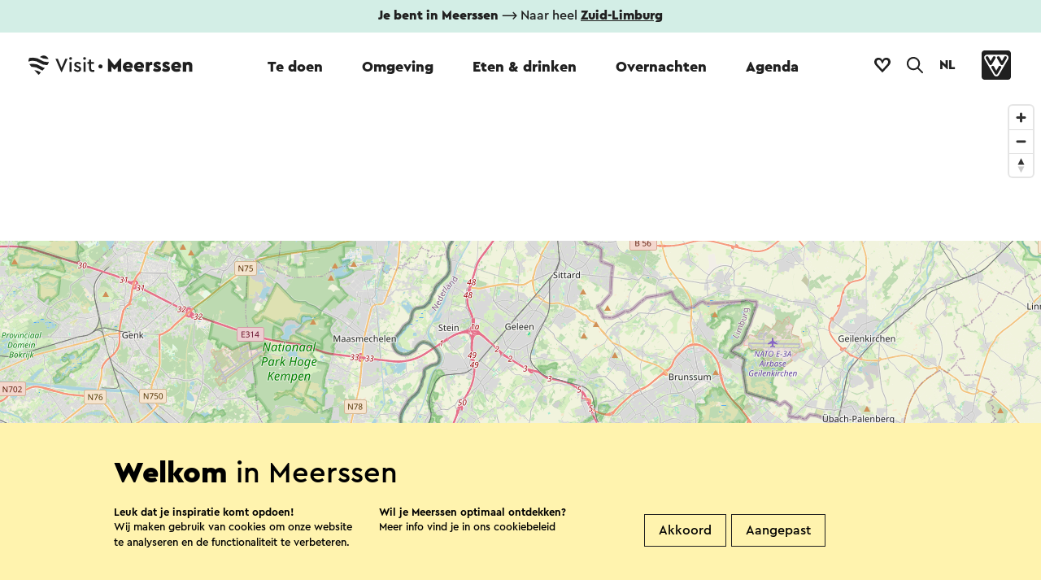

--- FILE ---
content_type: text/html; charset=utf-8
request_url: https://www.toerismemeerssen.nl/favorieten/
body_size: 13188
content:

<!doctype html>
<html data-key="" data-siteid="meerssen_nl" data-nodeId="21349" class="favorites" lang="nl-NL">
<head>
        <!-- Google Tag Manager -->
        <script>
            (function (w, d, s, l, i) {
                w[l] = w[l] || []; w[l].push({
                    'gtm.start':
                        new Date().getTime(), event: 'gtm.js'
                }); var f = d.getElementsByTagName(s)[0],
                    j = d.createElement(s), dl = l != 'dataLayer' ? '&l=' + l : ''; j.async = true; j.src =
                        'https://www.googletagmanager.com/gtm.js?id=' + i + dl; f.parentNode.insertBefore(j, f);
            })(window, document, 'script', 'dataLayer', 'GTM-MLN2SR');
        </script>
        <!-- End Google Tag Manager -->
    <script type="text/javascript">

        window.setEventContext = function (context) {
            window.eventContext = context;
        }

        window.logMXMSEvent = function (action, container, type, id, label, nodeId, value) {
            var layer = window.dataLayer || [];
            var siteID = document.documentElement.getAttribute('data-siteid');
            var ownerid = null;

            if (window.eventContext != null) {
                if (type == null) {
                    type = window.eventContext.type;
                }

                if (id == null) {
                    id = window.eventContext.id;
                }

                if (label == null) {
                    label = window.eventContext.label;
                }

                if (nodeId == null || nodeId == '') {
                    nodeId = window.eventContext.node;
                }

                if (ownerid == null)
                {
                    ownerid = window.eventContext.ownerid;
                }
            }

            var evt = { 'event': 'mxms-analytics-event', ownerid: ownerid, siteid: siteID, type: type, guid: id, nodeId: nodeId, name: label, container: container, action: action, value: value };
            layer.push(evt);
            console.log(evt);
        }

        window.logUmbracoEvent = function (action, id, label) {
            var layer = window.dataLayer || [];
            var siteID = document.documentElement.getAttribute('data-siteid');

            if (id == null) {
                id = window.eventContext.id;
            }

            if (label == null) {
                label = window.eventContext.label;
            }

            var evt = { 'event': 'umbraco-analytics-event', siteid: siteID, nodeId: id, name: label, action: action };
            layer.push(evt);
            console.log(evt);
        }

        window.logEvent = function (event, options) {
            var layer = window.dataLayer || [];
            var siteID = document.documentElement.getAttribute('data-siteid');
            var evt = { 'event': event, 'siteid': siteID };
            for (var i in options) {
                if (evt[i] == null) {
                    evt[i] = options[i];
                }
            }
            layer.push(evt);
        }

        window.logImpressions = function (items) {

        }

    </script>
    <link rel="sitemap" type="application/xml" title="Sitemap" href="/sitemap.xml" />
    <link rel="stylesheet" type="text/css" href="/assets/3.0/css/style.css">
    <link rel="stylesheet" type="text/css" href="/assets/3.0/css/elements.css">
    <link rel="stylesheet" type="text/css" href="/assets/3.0/css/templates.css">
    <link rel="stylesheet" type="text/css" href="/assets/3.0/css/maplibre.css">
    <script src="/assets/3.0/js/vendor/require.js"></script>
    <script>
        document.documentElement.classList.add('js');
        window.addEventListener('DOMContentLoaded', function () {
            requirejs.config({
                waitSeconds: 200
            });
            require(['/assets/3.0/js/app.js']);
            setTimeout(function () {
                document.documentElement.classList.add("ready");
            }, 3000);
        });
    </script>
    <script src="/assets/3.0/js/vendor/modernizr.js"></script>
    <meta name="debug" />
    
        <title>Jouw favorieten | Visit Zuid-Limburg</title>
        <meta name="description" content="Stel je eigen favoriete plekjes en uitjes in Zuid-Limburg samen. Voeg interessante zaken toe aan jouw favorieten via deze pagina en bekijk, deel of print je persoonlijke overzicht." />
        <meta name="sitesearch" content="Stel je eigen favoriete plekjes en uitjes in Zuid-Limburg samen. Voeg interessante zaken toe aan jouw favorieten via deze pagina en bekijk, deel of print je persoonlijke overzicht." />
        <meta name="keywords" content="" />
        <meta name="og:title" content="Jouw favorieten | Visit Zuid-Limburg" />
        <meta property="og:image" content="" />
    <meta property="og:type" content="website" />
    <meta property="og:url" content="https://www.toerismemeerssen.nl/favorieten/" />
    <meta charset="utf-8" />
    <meta name="viewport" content="width=device-width, initial-scale=1" />
    <meta name="format-detection" content="telephone=no">
    <link rel="icon" type="image/png" href="/assets/3.0/images/misc/favicon.png" />
</head>
<body data-module="module/lazyloader">
        <!-- Google Tag Manager (noscript) -->
        <noscript>
            <iframe src="https://www.googletagmanager.com/ns.html?id=GTM-MLN2SR" height="0" width="0" style="display:none;visibility:hidden"></iframe>
        </noscript>
        <!-- End Google Tag Manager (noscript) -->
    <div class="application with-notification-bar multi-language">
            <nav data-component="component/menu.vue" :style="{'background-color': activeColor}" data-theme="#e5f4ff" :class="{'expanded': isMenuExpanded, 'searching': isSearchActive }">
                <div class="desktop-menu-container">
                    <div class="main-menu-container">
                            <div class="notification-bar"><strong>Je bent in Meerssen</strong> ⟶ Naar heel <a href="https://www.visitzuidlimburg.nl/" target="_blank"><strong>Zuid-Limburg</strong></a></div>
                        <div class="main-menu-wrapper">
                            <div class="main-menu-spacer">
                                    <a href="/" class="animated-logo-site no-effects">
                                        <div class="logo-container">
                                            <svg class="logo" role="presentation">
                                                <title>Logo Visit Zuid-Limburg</title>
                                                <use xlink:href="/assets/3.0/images/sprites/global.svg#logo-visitzuidlimburg-compact"></use>
                                            </svg>
                                            <svg class="text-visit">
                                                <title>Logo Visit Zuid-Limburg</title>
                                                <use xlink:href="/assets/3.0/images/sprites/global.svg#logo-visitzuidlimburg-textual-visit"></use>
                                            </svg>
                                            <div class="animation-container">
                                                <svg class="text-zuidlimburg" role="presentation">
                                                    <title>Logo Visit Zuid-Limburg</title>
                                                    <use xlink:href="/assets/3.0/images/sprites/global.svg#logo-visitzuidlimburg-textual-zuidlimburg"></use>
                                                </svg>
                                                <img class="text-gemeente" src="/media/880499/meerssen.svg" alt="" />
                                            </div>
                                        </div>
                                    </a>
                                <ul class="main-menu" v-on:click="toggleForElement">
                                                        <li class="" :class="{'expanded': isMenuExpanded && activeSubmenu == '32669'}"><a data-id="32669" data-label="Te doen" v-on:click="logMainMenuClick" id="32669" data-menu-name="Te doen" data-menu-id="32669" target="_self" href="https://www.toerismemeerssen.nl/te-doen-in-zuid-limburg/">Te doen</a></li>
                                                        <li class="" :class="{'expanded': isMenuExpanded && activeSubmenu == '33069'}"><a data-id="33069" data-label="Omgeving" v-on:click="logMainMenuClick" id="33069" data-menu-name="Omgeving" data-menu-id="" target="_self" href="https://www.toerismemeerssen.nl/omgeving/">Omgeving</a></li>
                                                        <li class="" :class="{'expanded': isMenuExpanded && activeSubmenu == '33799'}"><a data-id="33799" data-label="Eten &amp; drinken" v-on:click="logMainMenuClick" id="33799" data-menu-name="Eten &amp;amp; drinken" data-menu-id="" target="_self" href="/eten-drinken/">Eten &amp; drinken</a></li>
                                                        <li class="" :class="{'expanded': isMenuExpanded && activeSubmenu == '34172'}"><a data-id="34172" data-label="Overnachten" v-on:click="logMainMenuClick" id="34172" data-menu-name="Overnachten" data-menu-id="" target="_self" href="/overnachten/">Overnachten</a></li>
                                                        <li class="" :class="{'expanded': isMenuExpanded && activeSubmenu == '34657'}"><a data-id="34657" data-label="Agenda" v-on:click="logMainMenuClick" id="34657" data-menu-name="Agenda" data-menu-id="" target="_self" href="https://www.toerismemeerssen.nl/agenda/">Agenda</a></li>
                                </ul>
                                <div class="button-container">
                                        <a class="item no-effects favorites-button " :class="{'has-favorites' : favoriteCount > 0 }" href="https://www.toerismemeerssen.nl/favorieten/">
                                            <svg class="no-favorites-icon">
                                                <title>Naar je favorieten</title>
                                                <use xlink:href="/assets/3.0/images/sprites/global.svg#logo-heart"></use>
                                            </svg>
                                            <svg class="favorites-icon favorite-animation-target">
                                                <title>Naar je favorieten</title>
                                                <use xlink:href="/assets/3.0/images/sprites/global.svg#logo-heart-filled"></use>
                                            </svg>
                                            <span class="counter" v-html="favoriteCount"></span>
                                        </a>
                                        <button v-on:click="toggleSearch" class="item search-button" href="https://www.toerismemeerssen.nl/zoekresultaten/">
                                            <svg>
                                                <title v-if="isSearchActive">Sluit zoekformulier</title>
                                                <title v-else>Open zoekformulier</title>
                                                <use xlink:href="/assets/3.0/images/sprites/global.svg#icon-search"></use>
                                            </svg>
                                        </button>

                                        <div class="language-selector">
                                            <button class="current-language" title="Taal selecteren" v-on:click="toggleLanguageSelector">NL</button>
                                            <ol class="language-list" :class="{'expanded': isLanguageSelectorVisible}">
                                                    <li><a href="/">Nederlands</a></li>
                                                    <li><a href="https://www.tourismmeerssen.com/">English</a></li>
                                                    <li><a href="https://www.tourismusmeerssen.de/">Deutsch</a></li>
                                                    <li><a href="https://www.tourismemeerssen.fr/">fran&#xE7;ais</a></li>
                                            </ol>
                                        </div>
                                    <a class="item vvv-button" target="_blank" href="https://www.vvvnederland.nl/">
                                        <svg>
                                            <title>Ga naar de website van VVV Nederland</title>
                                            <use xlink:href="/assets/3.0/images/sprites/global.svg#logo-vvv"></use>
                                        </svg>
                                    </a>
                                </div>
                            </div>
                        </div>
                    </div>
                    <div v-cloak class="sub-menu-container has-background" :class="{'expanded': isMenuExpanded}">

                                <div class="sub-menu-item-container" :class="{'active': activeSubmenu == '32669'}">
                                    <div class="submenu-met-cta">
                                        <div class="links-container">
                                            <a class="titel" target="_self" href="https://www.toerismemeerssen.nl/te-doen-in-zuid-limburg/">Te doen</a>
                                            <ul class="links">
                                                    <li><a data-id="45945" data-label="Te doen &gt; Cultureel erfgoed" class="no-effects" v-on:click="logClick" target="_self" href="https://www.toerismemeerssen.nl/te-doen-in-zuid-limburg/cultureel-erfgoed/">Cultureel erfgoed<span class="arrow">&#10230;</span></a> </li>
                                                    <li><a data-id="46309" data-label="Te doen &gt; Kunst" class="no-effects" v-on:click="logClick" target="_self" href="https://www.toerismemeerssen.nl/te-doen-in-zuid-limburg/kunst/">Kunst<span class="arrow">&#10230;</span></a> </li>
                                                    <li><a data-id="46463" data-label="Te doen &gt; Historie" class="no-effects" v-on:click="logClick" target="_self" href="https://www.toerismemeerssen.nl/te-doen-in-zuid-limburg/historie/">Historie<span class="arrow">&#10230;</span></a> </li>
                                                    <li><a data-id="46638" data-label="Te doen &gt; Wandelen &amp; Fietsen" class="no-effects" v-on:click="logClick" target="_self" href="https://www.toerismemeerssen.nl/te-doen-in-zuid-limburg/wandelen-fietsen/">Wandelen &amp; Fietsen<span class="arrow">&#10230;</span></a> </li>
                                                    <li><a data-id="46754" data-label="Te doen &gt; Routes " class="no-effects" v-on:click="logClick" target="_self" href="https://www.toerismemeerssen.nl/te-doen-in-zuid-limburg/routes-in-zuid-limburg/">Routes <span class="arrow">&#10230;</span></a> </li>
                                                    <li><a data-id="47040" data-label="Te doen &gt; Hotspots" class="no-effects" v-on:click="logClick" target="_self" href="https://www.toerismemeerssen.nl/te-doen-in-zuid-limburg/hotspots/">Hotspots<span class="arrow">&#10230;</span></a> </li>
                                                    <li><a data-id="47167" data-label="Te doen &gt; Onthaasten" class="no-effects" v-on:click="logClick" target="_self" href="https://www.toerismemeerssen.nl/te-doen-in-zuid-limburg/onthaasten/">Onthaasten<span class="arrow">&#10230;</span></a> </li>
                                                    <li><a data-id="47336" data-label="Te doen &gt; Attracties/bezienswaardigheden" class="no-effects" v-on:click="logClick" target="_self" href="https://www.toerismemeerssen.nl/te-doen-in-zuid-limburg/attracties-bezienswaardigheden/">Attracties/bezienswaardigheden<span class="arrow">&#10230;</span></a> </li>
                                                    <li><a data-id="47360" data-label="Te doen &gt; Funshoppen" class="no-effects" v-on:click="logClick" target="_self" href="https://www.toerismemeerssen.nl/te-doen-in-zuid-limburg/funshoppen/">Funshoppen<span class="arrow">&#10230;</span></a> </li>
                                                    <li><a data-id="47469" data-label="Te doen &gt; Zoek op filter" class="no-effects" v-on:click="logClick" target="_self" href="/govisit">Zoek op filter<span class="arrow">&#10230;</span></a> </li>
                                            </ul>
                                        </div>
                                        <div class="call-to-action">
                                            <svg class="image" role="presentation">
                                                <title>Logo Visit Zuid-Limburg</title>
                                                <use xlink:href="/assets/3.0/images/sprites/global.svg#logo-visitzuidlimburg-compact"></use>
                                            </svg>
                                            <div class="text-container">
                                                <h2 class="title">Ontdek&#xA0;de mooiste plekjes</h2>
                                                <div class="teaser"><p>De groene omgeving van Meerssen nodigt uit om lekker op je fiets te stappen en je wandelschoenen aan te trekken. </p></div>
                                            </div>
                                                <a class="button themed theme-ffffff no-effects" target="_self" href="https://www.toerismemeerssen.nl/te-doen-in-zuid-limburg/routes-in-zuid-limburg/">
                                                    Ga je mee op pad?
                                                </a>
                                        </div>
                                        <div class="clearfix"></div>
                                    </div>
                                    <div class="generic-commands">
                                            <form class="search-form" method="get" action="https://www.toerismemeerssen.nl/zoekresultaten/">
                                                <input autocomplete="off" placeholder="Zoeken" class="search-box" name="q" />
                                                <button>
                                                    <svg role="img">
                                                        <title>Zoeken</title>
                                                        <use xlink:href="/assets/3.0/images/sprites/global.svg#arrow-in-circle"></use>
                                                    </svg>
                                                </button>
                                            </form>
                                        <a class="close-button no-effects" href="#" v-on:click.prevent.stop="collapse">
                                            <svg role="img">
                                                <title>Sluiten</title>
                                                <use xlink:href="/assets/3.0/images/sprites/global.svg#close"></use>
                                            </svg>
                                            <span class="text">Sluiten</span>
                                        </a>
                                    </div>
                                </div>
                                <div class="sub-menu-item-container" :class="{'active': activeSubmenu == '33069'}">
                                    <div class="submenu-met-cta">
                                        <div class="links-container">
                                            <a class="titel" target="_self" href="https://www.toerismemeerssen.nl/omgeving/">Omgeving</a>
                                            <ul class="links">
                                            </ul>
                                        </div>
                                        <div class="call-to-action">
                                            <svg class="image" role="presentation">
                                                <title>Logo Visit Zuid-Limburg</title>
                                                <use xlink:href="/assets/3.0/images/sprites/global.svg#logo-visitzuidlimburg-compact"></use>
                                            </svg>
                                            <div class="text-container">
                                                <h2 class="title"></h2>
                                                <div class="teaser"></div>
                                            </div>
                                        </div>
                                        <div class="clearfix"></div>
                                    </div>
                                    <div class="generic-commands">
                                            <form class="search-form" method="get" action="https://www.toerismemeerssen.nl/zoekresultaten/">
                                                <input autocomplete="off" placeholder="Zoeken" class="search-box" name="q" />
                                                <button>
                                                    <svg role="img">
                                                        <title>Zoeken</title>
                                                        <use xlink:href="/assets/3.0/images/sprites/global.svg#arrow-in-circle"></use>
                                                    </svg>
                                                </button>
                                            </form>
                                        <a class="close-button no-effects" href="#" v-on:click.prevent.stop="collapse">
                                            <svg role="img">
                                                <title>Sluiten</title>
                                                <use xlink:href="/assets/3.0/images/sprites/global.svg#close"></use>
                                            </svg>
                                            <span class="text">Sluiten</span>
                                        </a>
                                    </div>
                                </div>
                                <div class="sub-menu-item-container" :class="{'active': activeSubmenu == '33799'}">
                                    <div class="submenu-met-cta">
                                        <div class="links-container">
                                            <a class="titel" target="_self" href="/eten-drinken/">Eten &amp; drinken</a>
                                            <ul class="links">
                                            </ul>
                                        </div>
                                        <div class="call-to-action">
                                            <svg class="image" role="presentation">
                                                <title>Logo Visit Zuid-Limburg</title>
                                                <use xlink:href="/assets/3.0/images/sprites/global.svg#logo-visitzuidlimburg-compact"></use>
                                            </svg>
                                            <div class="text-container">
                                                <h2 class="title"></h2>
                                                <div class="teaser"></div>
                                            </div>
                                        </div>
                                        <div class="clearfix"></div>
                                    </div>
                                    <div class="generic-commands">
                                            <form class="search-form" method="get" action="https://www.toerismemeerssen.nl/zoekresultaten/">
                                                <input autocomplete="off" placeholder="Zoeken" class="search-box" name="q" />
                                                <button>
                                                    <svg role="img">
                                                        <title>Zoeken</title>
                                                        <use xlink:href="/assets/3.0/images/sprites/global.svg#arrow-in-circle"></use>
                                                    </svg>
                                                </button>
                                            </form>
                                        <a class="close-button no-effects" href="#" v-on:click.prevent.stop="collapse">
                                            <svg role="img">
                                                <title>Sluiten</title>
                                                <use xlink:href="/assets/3.0/images/sprites/global.svg#close"></use>
                                            </svg>
                                            <span class="text">Sluiten</span>
                                        </a>
                                    </div>
                                </div>
                                <div class="sub-menu-item-container" :class="{'active': activeSubmenu == '34172'}">
                                    <div class="submenu-met-cta">
                                        <div class="links-container">
                                            <a class="titel" target="_self" href="/overnachten/">Overnachten</a>
                                            <ul class="links">
                                            </ul>
                                        </div>
                                        <div class="call-to-action">
                                            <svg class="image" role="presentation">
                                                <title>Logo Visit Zuid-Limburg</title>
                                                <use xlink:href="/assets/3.0/images/sprites/global.svg#logo-visitzuidlimburg-compact"></use>
                                            </svg>
                                            <div class="text-container">
                                                <h2 class="title"></h2>
                                                <div class="teaser"></div>
                                            </div>
                                        </div>
                                        <div class="clearfix"></div>
                                    </div>
                                    <div class="generic-commands">
                                            <form class="search-form" method="get" action="https://www.toerismemeerssen.nl/zoekresultaten/">
                                                <input autocomplete="off" placeholder="Zoeken" class="search-box" name="q" />
                                                <button>
                                                    <svg role="img">
                                                        <title>Zoeken</title>
                                                        <use xlink:href="/assets/3.0/images/sprites/global.svg#arrow-in-circle"></use>
                                                    </svg>
                                                </button>
                                            </form>
                                        <a class="close-button no-effects" href="#" v-on:click.prevent.stop="collapse">
                                            <svg role="img">
                                                <title>Sluiten</title>
                                                <use xlink:href="/assets/3.0/images/sprites/global.svg#close"></use>
                                            </svg>
                                            <span class="text">Sluiten</span>
                                        </a>
                                    </div>
                                </div>
                                <div class="sub-menu-item-container" :class="{'active': activeSubmenu == '34657'}">
                                    <div class="submenu-met-cta">
                                        <div class="links-container">
                                            <a class="titel" target="_self" href="https://www.toerismemeerssen.nl/agenda/">Agenda</a>
                                            <ul class="links">
                                            </ul>
                                        </div>
                                        <div class="call-to-action">
                                            <svg class="image" role="presentation">
                                                <title>Logo Visit Zuid-Limburg</title>
                                                <use xlink:href="/assets/3.0/images/sprites/global.svg#logo-visitzuidlimburg-compact"></use>
                                            </svg>
                                            <div class="text-container">
                                                <h2 class="title"></h2>
                                                <div class="teaser"></div>
                                            </div>
                                        </div>
                                        <div class="clearfix"></div>
                                    </div>
                                    <div class="generic-commands">
                                            <form class="search-form" method="get" action="https://www.toerismemeerssen.nl/zoekresultaten/">
                                                <input autocomplete="off" placeholder="Zoeken" class="search-box" name="q" />
                                                <button>
                                                    <svg role="img">
                                                        <title>Zoeken</title>
                                                        <use xlink:href="/assets/3.0/images/sprites/global.svg#arrow-in-circle"></use>
                                                    </svg>
                                                </button>
                                            </form>
                                        <a class="close-button no-effects" href="#" v-on:click.prevent.stop="collapse">
                                            <svg role="img">
                                                <title>Sluiten</title>
                                                <use xlink:href="/assets/3.0/images/sprites/global.svg#close"></use>
                                            </svg>
                                            <span class="text">Sluiten</span>
                                        </a>
                                    </div>
                                </div>
                    </div>
                </div>
                <div class="mobile-menu-container" ref="mobilecontainer">
                    <div class="menu-bar-container">
                            <div class="notification-bar">⟶ Klik <a href="https://www.visitzuidlimburg.nl/" target="_blank"><strong>hier</strong></a> voor heel Zuid-Limburg</div>
                        <div class="menu-bar">
                            <div class="main-menu-spacer">
                                    <a href="/" class="animated-logo-site no-effects">
                                        <div class="logo-container">
                                            <svg class="logo" role="presentation">
                                                <use xlink:href="/assets/3.0/images/sprites/global.svg#logo-visitzuidlimburg-compact"></use>
                                            </svg>
                                            <svg class="text-visit">
                                                <title>Logo Visit Zuid-Limburg</title>
                                                <use xlink:href="/assets/3.0/images/sprites/global.svg#logo-visitzuidlimburg-textual-visit"></use>
                                            </svg>
                                            <div class="animation-container">
                                                <svg class="text-zuidlimburg" role="presentation">
                                                    <use xlink:href="/assets/3.0/images/sprites/global.svg#logo-visitzuidlimburg-textual-zuidlimburg"></use>
                                                </svg>
                                                <img class="text-gemeente" alt="" src="/media/880499/meerssen.svg" />
                                            </div>
                                        </div>
                                    </a>
                                <div class="button-container">
                                        <ol class="language-list" :class="{'expanded': isLanguageSelectorVisible}">
                                                <li class=""><a href="/">NL</a></li>
                                                <li class=""><a href="https://www.tourismmeerssen.com/">EN</a></li>
                                                <li class=""><a href="https://www.tourismusmeerssen.de/">DE</a></li>
                                                <li class=""><a href="https://www.tourismemeerssen.fr/">FR</a></li>
                                        </ol>
                                        <a v-on:click.prevent="toggleSearch" class="item search-button" href="https://www.toerismemeerssen.nl/zoekresultaten/">
                                            <svg>
                                                <title v-if="isSearchActive">Sluit zoekformulier</title>
                                                <title v-else>Open zoekformulier</title>
                                                <use xlink:href="/assets/3.0/images/sprites/global.svg#icon-search"></use>
                                            </svg>
                                        </a>
                                        <a class="item no-effects favorites-button" :class="{'has-favorites' : favoriteCount > 0 }" href="https://www.toerismemeerssen.nl/favorieten/">
                                            <svg class="no-favorites-icon">
                                                <title>Naar je favorieten</title>
                                                <use xlink:href="/assets/3.0/images/sprites/global.svg#logo-heart"></use>
                                            </svg>
                                            <svg class="favorites-icon">
                                                <title>Naar je favorieten</title>
                                                <use xlink:href="/assets/3.0/images/sprites/global.svg#logo-heart-filled"></use>
                                            </svg>
                                            <span class="counter" v-html="favoriteCount"></span>
                                        </a>
                                        <a v-on:click.prevent.stop="toggleMenu" href="#" class="item hamburger">
                                            <span class="top-bar"></span>
                                            <span class="middle-bar"></span>
                                            <span class="bottom-bar"></span>
                                        </a>
                                </div>
                            </div>
                        </div>
                        <div class="menu-overlay">
                            <div class="menu-container">
                                <div class="halfwidth">
                                        <ul class="menu" v-on:click="expandForElement">
                                                <li class="" :class="{'expanded': isMenuExpanded && activeSubmenu == '32669'}">
                                                    <a data-id="32669" data-label="Te doen" v-on:click="logMainMenuClick" target="_self" data-menu-name="Te doen" data-menu-id="32669" href="https://www.toerismemeerssen.nl/te-doen-in-zuid-limburg/">Te doen</a>
                                                        <ul class="sub-menu-item-container" :class="{'active': activeSubmenu == '32669'}">
                                                                <li><a data-id="45945" data-label="Te doen &gt; Cultureel erfgoed" v-on:click="logClick" target="_self" href="https://www.toerismemeerssen.nl/te-doen-in-zuid-limburg/cultureel-erfgoed/">Cultureel erfgoed<span class="arrow">&#10230;</span></a></li>
                                                                <li><a data-id="46309" data-label="Te doen &gt; Kunst" v-on:click="logClick" target="_self" href="https://www.toerismemeerssen.nl/te-doen-in-zuid-limburg/kunst/">Kunst<span class="arrow">&#10230;</span></a></li>
                                                                <li><a data-id="46463" data-label="Te doen &gt; Historie" v-on:click="logClick" target="_self" href="https://www.toerismemeerssen.nl/te-doen-in-zuid-limburg/historie/">Historie<span class="arrow">&#10230;</span></a></li>
                                                                <li><a data-id="46638" data-label="Te doen &gt; Wandelen &amp; Fietsen" v-on:click="logClick" target="_self" href="https://www.toerismemeerssen.nl/te-doen-in-zuid-limburg/wandelen-fietsen/">Wandelen &amp; Fietsen<span class="arrow">&#10230;</span></a></li>
                                                                <li><a data-id="46754" data-label="Te doen &gt; Routes " v-on:click="logClick" target="_self" href="https://www.toerismemeerssen.nl/te-doen-in-zuid-limburg/routes-in-zuid-limburg/">Routes <span class="arrow">&#10230;</span></a></li>
                                                                <li><a data-id="47040" data-label="Te doen &gt; Hotspots" v-on:click="logClick" target="_self" href="https://www.toerismemeerssen.nl/te-doen-in-zuid-limburg/hotspots/">Hotspots<span class="arrow">&#10230;</span></a></li>
                                                                <li><a data-id="47167" data-label="Te doen &gt; Onthaasten" v-on:click="logClick" target="_self" href="https://www.toerismemeerssen.nl/te-doen-in-zuid-limburg/onthaasten/">Onthaasten<span class="arrow">&#10230;</span></a></li>
                                                                <li><a data-id="47336" data-label="Te doen &gt; Attracties/bezienswaardigheden" v-on:click="logClick" target="_self" href="https://www.toerismemeerssen.nl/te-doen-in-zuid-limburg/attracties-bezienswaardigheden/">Attracties/bezienswaardigheden<span class="arrow">&#10230;</span></a></li>
                                                                <li><a data-id="47360" data-label="Te doen &gt; Funshoppen" v-on:click="logClick" target="_self" href="https://www.toerismemeerssen.nl/te-doen-in-zuid-limburg/funshoppen/">Funshoppen<span class="arrow">&#10230;</span></a></li>
                                                                <li><a data-id="47469" data-label="Te doen &gt; Zoek op filter" v-on:click="logClick" target="_self" href="/govisit">Zoek op filter<span class="arrow">&#10230;</span></a></li>
                                                            <li class="bekijk-alles"><a data-id="32669" data-label="Te doen" v-on:click="logClick" class="no-effects" target="_self" href="https://www.toerismemeerssen.nl/te-doen-in-zuid-limburg/">Bekijk alles<span class="arrow">&#10230;</span></a> </li>
                                                        </ul>
                                                </li>
                                                <li class="" :class="{'expanded': isMenuExpanded && activeSubmenu == '33069'}">
                                                    <a data-id="33069" data-label="Omgeving" v-on:click="logMainMenuClick" target="_self" data-menu-name="Omgeving" data-menu-id="" href="https://www.toerismemeerssen.nl/omgeving/">Omgeving</a>
                                                </li>
                                                <li class="" :class="{'expanded': isMenuExpanded && activeSubmenu == '33799'}">
                                                    <a data-id="33799" data-label="Eten &amp; drinken" v-on:click="logMainMenuClick" target="_self" data-menu-name="Eten &amp;amp; drinken" data-menu-id="" href="/eten-drinken/">Eten &amp; drinken</a>
                                                </li>
                                                <li class="" :class="{'expanded': isMenuExpanded && activeSubmenu == '34172'}">
                                                    <a data-id="34172" data-label="Overnachten" v-on:click="logMainMenuClick" target="_self" data-menu-name="Overnachten" data-menu-id="" href="/overnachten/">Overnachten</a>
                                                </li>
                                                <li class="" :class="{'expanded': isMenuExpanded && activeSubmenu == '34657'}">
                                                    <a data-id="34657" data-label="Agenda" v-on:click="logMainMenuClick" target="_self" data-menu-name="Agenda" data-menu-id="" href="https://www.toerismemeerssen.nl/agenda/">Agenda</a>
                                                </li>
                                        </ul>
                                        <div class="search-container">
                                                <form method="get" action="https://www.toerismemeerssen.nl/zoekresultaten/">
                                                    <input autocomplete="off" placeholder="Waar ben je naar op zoek?" name="q" />
                                                    <button>
                                                        <svg style="width:18px; height:18px;" role="presentation">
                                                            <title>Zoeken</title>
                                                            <use xlink:href="/assets/3.0/images/sprites/global.svg#do-register-newsletter"></use>
                                                        </svg>
                                                    </button>
                                                </form>
                                        </div>
                                        <div class="clearfix"></div>
                                            <section class="mobile-banner">
                                                <hr />
                                                <h2 class="title" style=" ">
                                                    Heuvel op, heuvel af
                                                </h2>
                                                <div class="tekst"><p>Meer dan 500 routes! <br />Met liefde voor je uitgezocht!</p></div>
                                                    <a href="https://www.visitzuidlimburg.nl/te-doen-in-zuid-limburg/routes-in-zuid-limburg/" target="_self" class="button theme-ffffff no-effects">Ga op pad</a>
                                            </section>


                                </div>
                            </div>
                        </div>
                    </div>
                </div>
                    <div v-cloak class="site-search" :class="{'active': isSearchActive }">
                        <div class="halfwidth">
                            <form class="search-form" method="get" action="https://www.toerismemeerssen.nl/zoekresultaten/">
                                <input ref="searchbox" autocomplete="off" placeholder="Zoeken" class="search-box" name="q" />
                                <button>
                                    <svg role="img">
                                        <title>Zoeken</title>
                                        <use xlink:href="/assets/3.0/images/sprites/global.svg#arrow-in-circle"></use>
                                    </svg>
                                </button>
                            </form>
                            <div class="button-container">
                                <a class="close-button" href="#" v-on:click.prevent.stop="toggleSearch">
                                    <svg role="img">
                                        <title>Sluiten</title>
                                        <use xlink:href="/assets/3.0/images/sprites/global.svg#close"></use></svg>
                                    <span class="text">Sluiten</span>
                                </a>
                            </div>
                        </div>
                    </div>
            </nav>
        <div class="scroll-container">
            
<script type="application/ld+json">
{"@context":"https://schema.org","@type":"BreadcrumbList","itemListElement":[{"@type":"ListItem","position":1,"name":"3.0 Meerssen","item":"https://www.toerismemeerssen.nl/"},{"@type":"ListItem","position":2,"name":"Favorieten","item":"https://www.toerismemeerssen.nl/favorieten/"}]}
</script>


<link rel="stylesheet" type="text/css" href="/assets/3.0/css/favorieten.css">
<div class="favorieten-pagina ">
    <header class="wave-bottom">
        <div class="map" style="height: 100%;" data-endpoint="/mxms/api/govisit/map/model/publishedcontent" data-baseset="" data-component="component/favorieten-map.vue">
        </div>
    </header>
    <div class="content-container">

<section class="component tekstcontent">
    <div class="intro-container halfwidth">
            <h2 class="title">Stel je favorieten samen</h2>

            <div class="text"><p>Voeg interessante zaken op onze website toe aan je persoonlijke favorieten. Vervolgens kun je op deze pagina jouw overzicht bekijken.</p>
<p> </p></div>
    </div>
    <div class="tekstcontent-container">
<div class="button-container halfwidth">
    <a class="button themed theme-202020" target="_self" href="https://www.visitzuidlimburg.nl/govisit/">Aan de slag</a>
</div>
    </div>
</section><section tabindex="-1" class="component slider" data-component="component/must-do-slider.vue">
    <div class="intro-container halfwidth">
            <h2 class="title">Wij inspireren je graag:</h2>

            <div class="text"><p>Check deze must do's tijdens een bezoekje aan Zuid-Limburg!</p></div>
    </div>
    <div class="slide-container">
        <div ref="slider" class="glide">
            <div class="navigation">
                <button class="previous" v-if="!isFirstIndex(selectedIndex)" title="Vorige" v-on:click="previous">&#10229;</button>
            </div>
            <div class="glide__track" style="overflow:visible;" data-glide-el="track">
                <ul ref="slidecontainer" class="glide__slides">
                        <li class="glide__slide image-container" :class="{'active': selectedIndex == 0 }">
                            <div class="slide ratio">
                                <div class="teasers teasers-1">
                                        <a :tabindex="isActiveSlide(0) ? '' : -1" class="teaser" href="https://www.visitzuidlimburg.nl/ontdek/heuvels-dalen/panorama/" target="_self">
                                            <div class="teaser-content">
                                                <img class="afbeelding lazy" alt="Uitkijkje op een herfstlandschap in Vaals en de Wilhelminatoren" src="/assets/3.0/images/blank.gif" data-src="/media/874348/vaals.jpg?rxy=0.5066666666666667,0.5&amp;width=720&amp;height=920&amp;v=1daa50b7ada4880">
                                                <div class="title-container" style="background-color: #50bd9d">
                                                    <div class="title">10x Limburgse vergezichten spotten</div>
                                                </div>
                                            </div>
                                        </a>
                                </div>
                            </div>
                        </li>
                        <li class="glide__slide image-container" :class="{'active': selectedIndex == 1 }">
                            <div class="slide ratio">
                                <div class="teasers teasers-4">
                                        <a :tabindex="isActiveSlide(1) ? '' : -1" class="teaser" href="https://www.visitzuidlimburg.nl/te-doen-in-zuid-limburg/gezinsvakantie-in-zuid-limburg/" target="_self">
                                            <div class="teaser-content">
                                                <img class="afbeelding lazy" alt="Meisje zit in een kermisattractie in het Sprookjesbos met muts" src="/assets/3.0/images/blank.gif" data-src="/media/874455/kerststad-valkenburg-2019-sprookjesbos-visit-zuid-limburg.jpg?rxy=0.5083333333333333,0.31266149870801035&amp;width=720&amp;height=920&amp;v=1daa50b7e0f34c0">
                                                <div class="title-container" style="background-color: #ff970c">
                                                    <div class="title">Top 10 attracties voor kinderen </div>
                                                </div>
                                            </div>
                                        </a>
                                        <a :tabindex="isActiveSlide(1) ? '' : -1" class="teaser" href="https://www.visitzuidlimburg.nl/eten-drinken/restaurants/unieke-locaties/" target="_self">
                                            <div class="teaser-content">
                                                <img class="afbeelding lazy" alt="Een lange tafel met wijnglazen en brood met op de borden een exclusief gerecht" src="/assets/3.0/images/blank.gif" data-src="/media/869622/exclusief-eten.jpg?width=720&amp;height=920&amp;v=1dac7e193e04b10">
                                                <div class="title-container" style="background-color: #d39235">
                                                    <div class="title">8x uiteten op unieke locaties </div>
                                                </div>
                                            </div>
                                        </a>
                                        <a :tabindex="isActiveSlide(1) ? '' : -1" class="teaser" href="https://www.visitzuidlimburg.nl/overnachten/overnachten-en-wandelen/" target="_self">
                                            <div class="teaser-content">
                                                <img class="afbeelding lazy" alt="Twee wandelaars lopen door een wei met uitzicht over het Heuvellandschap" src="/assets/3.0/images/blank.gif" data-src="/media/874291/limburg1515.jpg?rxy=0.5233333333333333,0.365&amp;width=720&amp;height=920&amp;v=1daa50b77e46110">
                                                <div class="title-container" style="background-color: #fa8caa">
                                                    <div class="title">Top 10 droomplekjes voor wandelaars</div>
                                                </div>
                                            </div>
                                        </a>
                                        <a :tabindex="isActiveSlide(1) ? '' : -1" class="teaser" href="https://www.visitzuidlimburg.nl/overnachten/overnachten-en-fietsen/" target="_self">
                                            <div class="teaser-content">
                                                <img class="afbeelding lazy" alt="Twee wielrenners fietsen langs de kale bomen" src="/assets/3.0/images/blank.gif" data-src="/media/874242/limburg0097.jpg?rxy=0.7433333333333333,0.4525&amp;width=720&amp;height=920&amp;v=1daa50b74f3a9c0">
                                                <div class="title-container" style="background-color: #2fafff">
                                                    <div class="title">10x heerlijk slapen voor fietsers</div>
                                                </div>
                                            </div>
                                        </a>
                                </div>
                            </div>
                        </li>
                        <li class="glide__slide image-container" :class="{'active': selectedIndex == 2 }">
                            <div class="slide ratio">
                                <div class="teasers teasers-1">
                                        <a :tabindex="isActiveSlide(2) ? '' : -1" class="teaser" href="https://www.visitzuidlimburg.nl/omgeving/groene-hotspots/" target="_self">
                                            <div class="teaser-content">
                                                <img class="afbeelding lazy" alt="Het heuvellandschap gezien door een doorkijkje tussen de bomen" src="/assets/3.0/images/blank.gif" data-src="/media/871122/heuvellandschap-gezien-door-bomen.jpg?width=720&amp;height=920&amp;v=1dad2c6bf167ad0">
                                                <div class="title-container" style="background-color: #ff970c">
                                                    <div class="title">Top 10 groene hotspots</div>
                                                </div>
                                            </div>
                                        </a>
                                </div>
                            </div>
                        </li>
                        <li class="glide__slide image-container" :class="{'active': selectedIndex == 3 }">
                            <div class="slide ratio">
                                <div class="teasers teasers-4">
                                        <a :tabindex="isActiveSlide(3) ? '' : -1" class="teaser" href="https://www.visitzuidlimburg.nl/eten-drinken/restaurants/lunch/koffie/" target="_self">
                                            <div class="teaser-content">
                                                <img class="afbeelding lazy" alt="Een vers kopje koffie op een schoteltje met een koekje en suiker gezien van boven omringd met koffiebonen op een houten tafel" src="/assets/3.0/images/blank.gif" data-src="/media/872164/windraak.jpg?width=720&amp;height=920&amp;v=1dacbccb0f58be0">
                                                <div class="title-container" style="background-color: #50bd9d">
                                                    <div class="title">15x de lekkerste koffie en high tea </div>
                                                </div>
                                            </div>
                                        </a>
                                        <a :tabindex="isActiveSlide(3) ? '' : -1" class="teaser" href="https://www.visitzuidlimburg.nl/ontdek/heuvels-dalen/picknickplaatsen/" target="_self">
                                            <div class="teaser-content">
                                                <img class="afbeelding lazy" alt="Man en vrouw genieten op weide van een picknick met achterliggend heuvellandschap" src="/assets/3.0/images/blank.gif" data-src="/media/871183/koppel-picknicken-met-heuvels-op-achtergrond.jpg?rxy=0.5516666666666666,0.495&amp;width=720&amp;height=920&amp;v=1daa50b521f7eb0">
                                                <div class="title-container" style="background-color: #d39235">
                                                    <div class="title">Top 10 picknick&shy;plekken </div>
                                                </div>
                                            </div>
                                        </a>
                                        <a :tabindex="isActiveSlide(3) ? '' : -1" class="teaser" href="https://www.visitzuidlimburg.nl/te-doen-in-zuid-limburg/zuid-limburgse-cultuur/" target="_self">
                                            <div class="teaser-content">
                                                <img class="afbeelding lazy" alt="De processie in Eys " src="/assets/3.0/images/blank.gif" data-src="/media/870778/processie-eys.jpg?width=720&amp;height=920&amp;v=1daa50bab4a0870">
                                                <div class="title-container" style="background-color: #fa8caa">
                                                    <div class="title">5x typisch Zuid-Limburg</div>
                                                </div>
                                            </div>
                                        </a>
                                        <a :tabindex="isActiveSlide(3) ? '' : -1" class="teaser" href="https://www.visitzuidlimburg.nl/ontdek/bezin-in-zuid-limburg/jacobspad-zuid-limburg/" target="_self">
                                            <div class="teaser-content">
                                                <img class="afbeelding lazy" alt="Twee wandelaars in mistig landelijk gebied" src="/assets/3.0/images/blank.gif" data-src="/media/870750/wandelaars-mist.jpg?width=720&amp;height=920&amp;v=1daa50b4b910730">
                                                <div class="title-container" style="background-color: #d39235">
                                                    <div class="title">11x bezinnings&shy;rondjes</div>
                                                </div>
                                            </div>
                                        </a>
                                </div>
                            </div>
                        </li>
                        <li class="glide__slide image-container" :class="{'active': selectedIndex == 4 }">
                            <div class="slide ratio">
                                <div class="teasers teasers-1">
                                        <a :tabindex="isActiveSlide(4) ? '' : -1" class="teaser" href="" target="_self">
                                            <div class="teaser-content">
                                                <img class="afbeelding lazy" alt="Een man klimt in klimpark bij Snowworld" src="/assets/3.0/images/blank.gif" data-src="/media/874475/klimpark6.jpg?width=720&amp;height=920&amp;v=1daa50b7ef83530">
                                                <div class="title-container" style="background-color: #fa8caa">
                                                    <div class="title">Top 10 hotspots in Parkstad Limburg</div>
                                                </div>
                                            </div>
                                        </a>
                                </div>
                            </div>
                        </li>
                        <li class="glide__slide image-container" :class="{'active': selectedIndex == 5 }">
                            <div class="slide ratio">
                                <div class="teasers teasers-4">
                                        <a :tabindex="isActiveSlide(5) ? '' : -1" class="teaser" href="https://www.visitzuidlimburg.nl/omgeving/valkenburg/hotspots-valkenburg/" target="_self">
                                            <div class="teaser-content">
                                                <img class="afbeelding lazy" alt="Beeld van Valkenburg met ondergaande zon vanaf met bloemen versierde brug richting Geulpoort" src="/assets/3.0/images/blank.gif" data-src="/media/870373/x-jeanpaulbardelot-valkeburg-geul-vanaf-brug.jpg?rxy=0.48,0.4616588419405321&amp;width=720&amp;height=920&amp;v=1dad1551a3fdff0">
                                                <div class="title-container" style="background-color: #5247b4">
                                                    <div class="title">10 must do’s in Valkenburg</div>
                                                </div>
                                            </div>
                                        </a>
                                        <a :tabindex="isActiveSlide(5) ? '' : -1" class="teaser" href="https://www.visitzuidlimburg.nl/omgeving/grensmaasvallei/hotspots/" target="_self">
                                            <div class="teaser-content">
                                                <img class="afbeelding lazy" alt="De St. Michielskerk op de markt in Sittard" src="/assets/3.0/images/blank.gif" data-src="/media/870815/rubriek-hotspots.jpg?width=720&amp;height=920&amp;v=1dacdf27fb37ce0">
                                                <div class="title-container" style="background-color: #50bd9d">
                                                    <div class="title">10x bijzondere plekken in de Grens&shy;maasvallei</div>
                                                </div>
                                            </div>
                                        </a>
                                        <a :tabindex="isActiveSlide(5) ? '' : -1" class="teaser" href="https://www.visitzuidlimburg.nl/omgeving/heuvelland/hotspots/" target="_self">
                                            <div class="teaser-content">
                                                <img class="afbeelding lazy" alt="Een weggetje tussen een heg langs een vakwerkhuis en herfstbomen" src="/assets/3.0/images/blank.gif" data-src="/media/874192/heuvelland-5-sterren.jpg?width=720&amp;height=920&amp;v=1daa50b723ffb70">
                                                <div class="title-container" style="background-color: #ff970c">
                                                    <div class="title">Top 10 hotspots in het Heuvelland</div>
                                                </div>
                                            </div>
                                        </a>
                                        <a :tabindex="isActiveSlide(5) ? '' : -1" class="teaser" href="https://www.visitzuidlimburg.nl/ontdek/urban/stadswandelingen/" target="_self">
                                            <div class="teaser-content">
                                                <img class="afbeelding lazy" alt="Een groepje mensen bekijkt de toren in het Maankwartier" src="/assets/3.0/images/blank.gif" data-src="/media/874450/maankwartier-heerlen.jpg?rxy=0.4766666666666667,0.5&amp;width=720&amp;height=920&amp;v=1daa50b7dd6bfa0">
                                                <div class="title-container" style="background-color: #fa8caa">
                                                    <div class="title">6 cultuur&shy;expedities in de stad</div>
                                                </div>
                                            </div>
                                        </a>
                                </div>
                            </div>
                        </li>
                </ul>
            </div>
            
            <div class="navigation">
                <button class="next" v-if="!isLastIndex(selectedIndex)" title="Volgende" v-on:click="next">&#10230;</button>
            </div>

            <div class="glide__bullets bullets" style="margin-top:20px;" data-glide-el="controls[nav]">
                    <button class="glide__bullet" title="Ga naar item 0" data-glide-dir="=0"></button>
                    <button class="glide__bullet" title="Ga naar item 1" data-glide-dir="=1"></button>
                    <button class="glide__bullet" title="Ga naar item 2" data-glide-dir="=2"></button>
                    <button class="glide__bullet" title="Ga naar item 3" data-glide-dir="=3"></button>
                    <button class="glide__bullet" title="Ga naar item 4" data-glide-dir="=4"></button>
                    <button class="glide__bullet" title="Ga naar item 5" data-glide-dir="=5"></button>
            </div>
        </div>
    </div>

    <div class="clearfix"></div>
</section>
    </div>
</div>

                <footer>
                    <section class="share-page" data-component="component/share-page.vue">
                        <div class="halfwidth">
                            <h3 class="share-page-label">Deel deze pagina</h3>
                            <iframe name="link-opener" style="display:none;"></iframe>
                            <ul class="share-page-links">
                                <li class="share-page-link whatsapp"><a class="button" ref="whatsapp" href="whatsapp://send?text=https%3a%2f%2fwww.toerismemeerssen.nl%2ffavorieten%2f">WhatsApp</a></li>
                                <li class="share-page-link facebook"><a class="button" target="_blank" v-on:click.prevent="shareFacebook" ref="facebook" href="https://www.facebook.com/sharer/sharer.php?u=https%3a%2f%2fwww.toerismemeerssen.nl%2ffavorieten%2f">Facebook</a></li>
                                <li class="share-page-link twitter"><a class="button" target="_blank" v-on:click.prevent="shareTwitter" ref="twitter" href="https://twitter.com/intent/tweet?url=https%3a%2f%2fwww.toerismemeerssen.nl%2ffavorieten%2f&text=Jouw favorieten">X</a></li>
                                <li class="share-page-link email"><a class="button" href="mailto:?subject=Jouw favorieten&body=https%3a%2f%2fwww.toerismemeerssen.nl%2ffavorieten%2f">E-mail</a></li>
                            </ul>
                        </div>
                    </section>

                    <section class="global-info has-background">
                        <div class="halfwidth">
                            <div class="logo-site">
                                <svg>
                                    <title>Logo Visit Zuid-Limburg</title>
                                    <use xlink:href="/assets/3.0/images/sprites/global.svg#logo-visitzuidlimburg"></use>
                                </svg>
                                <a class="logo-vvv" target="_blank" href="https://www.vvvnederland.nl/">
                                    <svg style="width:34px; height:34px;">
                                        <title>Ga naar de website van VVV Nederland</title>
                                        <use xlink:href="/assets/3.0/images/sprites/global.svg#logo-vvv"></use>
                                    </svg>
                                </a>
                            </div>
                                <ul class="links">
                                        <li><a target="_self" href="/vvv-info/contact/">Contact</a></li>
                                        <li><a target="_self" href="/vvv-info/visit-zuid-limburg-shops/">Vestigingenoverzicht</a></li>
                                        <li><a target="_blank" href="https://partners.visitzuidlimburg.nl/over-ons/">Over ons</a></li>
                                </ul>
                        </div>
                    </section>
                        <section class="global-links has-background">
                            <div class="halfwidth">
                                <ul class="links">

                                        <li><a target="_self" href="/disclaimer/">Disclaimer</a></li>
                                        <li><a target="_self" href="/colofon/">Colofon</a></li>
                                        <li><a target="_self" href="/vvv-info/privacy-verklaring/">Privacy verklaring</a></li>
                                        <li><a target="_self" href="/vvv-info/cookies/">Cookies</a></li>
                                        <li><a target="_blank" href="https://partners.visitzuidlimburg.nl/">Voor partners</a></li>
                                </ul>
                            </div>
                        </section>
                </footer>
        </div>
            <div class="cookies" v-cloak data-component="component/cookie.vue">
                <div class="cookie-msg has-background" :class="{'visible': isCookieMessageVisible}">
                    <div class="inner">
                        <h2 class="title">
                            <strong>Welkom</strong> in Meerssen
                        </h2>
                        <div class="text-block-item">
                            <div class="sub-title">
                                Leuk dat je inspiratie komt opdoen!
                            </div>
                            <p>
                                Wij maken gebruik van cookies om onze website te analyseren en de functionaliteit te verbeteren.
                            </p>
                        </div>
                        <div class="text-block-item">
                            <div class="sub-title">
                                Wil je Meerssen optimaal ontdekken?
                            </div>
                            <p>
                                Meer info vind je in ons <a href="https://www.toerismemeerssen.nl/vvv-info/cookies/" target="_blank">cookiebeleid</a>
                            </p>
                        </div>
                        <div class="button-strip">
                            <a href="#" v-on:click.prevent.stop="acceptAllCookies" class="button green-filled">
                                Akkoord
                            </a>
                            <a href="#" class="button ghost" v-on:click.prevent.stop="showCookieSettings">
                                Aangepast
                            </a>
                        </div>
                    </div>
                </div>
                <div role="dialog" ref="dialog" aria-label="Cookies aanpassen" class="cookie-settings" :class="{'visible': isCookieSettingsVisible}">
                    <div class="inner">
                        <a href="#" v-on:click.prevent.stop="hideCookieSettings" title="Sluiten" class="close"></a>
                        <h2 class="title">
                            Cookies aanpassen
                        </h2>
                        <p>
                            Cookies zijn kleine stukjes informatie die door je browser worden opgeslagen op je computer bij het bezoeken van een website en die gebruikt worden om bijvoorbeeld je persoonlijke voorkeuren te onthouden. Zij geven ons ook inzicht over hoe je onze website bekijkt. Zo kunnen we de website steeds beter maken en wordt het nog gemakkelijker om jouw Zuid-Limburg te ontdekken.
                        </p>
                        <div class="cookie-type">
                            <input type="checkbox" v-model="functionalEnabled" id="cookiesAcceptedV2_functional" disabled="disabled" checked="checked" />
                            <label for="cookiesAcceptedV2_functional">
                                <svg><use xlink:href="/assets/3.0/images/sprites/global.svg#listitem-check"></use></svg>
                            </label>
                            <h4>
                                Functionele cookies
                            </h4>
                            <p>
                                Om www.toerismemeerssen.nl optimaal te laten functioneren heb je functionele cookies nodig. Deze kunnen niet worden uitgeschakeld en worden hier dus uitsluitend ter informatie weergegeven. Zo wordt er op www.toerismemeerssen.nl gebruik gemaakt van cookies om te registreren of de cookiemelding geaccepteerd is, of de nieuwsbriefinschrijving gebruikt of weg geklikt.
                            </p>
                        </div>
                        <div class="cookie-type">
                            <input type="checkbox" v-model="analyticalEnabled" id="cookiesAcceptedV2_analytical" disabled="disabled" checked="checked" />
                            <label for="cookiesAcceptedV2_analytical">
                                <svg><use xlink:href="/assets/3.0/images/sprites/global.svg#listitem-check"></use></svg>
                            </label>
                            <h4>
                                Analytische cookies
                            </h4>
                            <p>
                                Met de analyserende cookies doen we kennis op. Deze informatie wordt gebruikt om onze websites elke dag weer een beetje beter te maken. Het bezoekgedrag wordt anoniem in beeld gebracht.
                            </p>
                        </div>
                        <div class="cookie-type">
                            <input type="checkbox" v-model="marketingEnabled" id="cookiesAcceptedV2_marketing" />
                            <label for="cookiesAcceptedV2_marketing">
                                <svg><use xlink:href="/assets/3.0/images/sprites/global.svg#listitem-check"></use></svg>
                            </label>
                            <h4>
                                Marketing cookies
                            </h4>
                            <p>
                                Deze cookies helpen ons om advertenties aan te passen aan jouw interesses zodat je geen overbodige informatie ontvangt.
                            </p>
                        </div>
                        <div class="cookie-type">
                            <input type="checkbox" v-model="personalisationEnabled" id="cookiesAcceptedV2_personalisation" />
                            <label for="cookiesAcceptedV2_personalisation">
                                <svg><use xlink:href="/assets/3.0/images/sprites/global.svg#listitem-check"></use></svg>
                            </label>
                            <h4>
                                Keuze personalisatie
                            </h4>
                            <p>
                                Met deze cookies kunnen we informatie laten zien die bij jou past. Dat doen we op basis van informatie die je eerder bekeken hebt op onze website.
                            </p>
                        </div>
                        <p>
                            <span class="change-cookies-text">
                                Je kunt op elk gewenst moment jouw cookie-instellingen wijzigen door hier de instellingen aan te passen of door de cookies (lokaal) te verwijderen.
                            </span>
                        </p>
                        <a href="#" style="margin-top: 30px;" v-on:click.prevent.stop="saveCookiesAndClose" class="button green-filled">
                            Instellingen opslaan
                        </a>
                    </div>
                </div>
            </div>
    </div>
</body>
</html>


--- FILE ---
content_type: text/css
request_url: https://www.toerismemeerssen.nl/assets/3.0/css/templates.css
body_size: 2477
content:
.component.mxms-resultaten .teaser-container:not(.glide) .mxms-teaser-default {
    margin-top: 30px;
}



@media screen and (max-width:850px) {
    .component.mxms-resultaten .teaser-container:not(.glide) .mxms-teaser-default {
        margin-top: 17px;
    }
}

@media screen and (min-width:850px) {
    .component.mxms-resultaten .teaser-container .teaser:nth-child(-n+3) .mxms-teaser-default {
        margin-top: 0;
    }
}

.component.mxms-resultaten .teaser-container .teaser:first-child .mxms-teaser-default {
    
    margin-top: 0;
}

.component.mxms-resultaten .teaser-container .teaser .mxms-teaser-default {
    transition: opacity linear 0.15s;
}


.mxms-teaser-default {
    display: flex;
    position: relative;
    text-decoration: none;
    flex-direction: column;
}



    .mxms-teaser-default .title-container {
        order: 2;
    }

    .mxms-teaser-default .afbeelding-container {
        position: relative;
        display: flex;
        flex-direction: column;
        order: 1;
    }

        .mxms-teaser-default .afbeelding-container .afbeelding {
            transition: transform linear 0.3s;
            position: relative;
            top: 0;
            left: 0;
            width: 100%;
            height: 100%;
            object-fit: cover;
            background-color: #fff3ae;
            background-image: url(/assets/3.0/images/design/loading.svg);
            background-size: 50px 50px;
            background-position: center center;
            background-repeat: no-repeat;
            aspect-ratio: 640/420;
            display: flex;
        }

    .mxms-teaser-default:hover .afbeelding {
        transition: transform linear 3.2s;
        transform: scale(1.05);
    }

html.embed .mxms-teaser-default .favorieten {
    display:none;
}

.mxms-teaser-default .favorieten {
    box-shadow: 0px 2px 20px -6px rgba(0,0,0,0.75);
    position: absolute;
    right: 15px;
    bottom: 15px;
    cursor: pointer;
    background-color: #fff;
    border-radius: 20px;
    height: 40px;
    width: 40px;
    border: none;
    padding: 0;
    box-sizing: border-box;
    transition: all linear 0.15s;
}

    .mxms-teaser-default.is-favorite .favorieten {
        background-color: #ff4134;
    }

.mxms-teaser-default .favorieten svg {
    width: 24px;
    height: 24px;
    margin: 8px;
    position: absolute;
    top: 2px;
    left: 0px;
    transition: all linear 0.15s;
}



            .mxms-teaser-default .favorieten svg.favorite {
                opacity: 0;
                fill:#fff;
            }

            .mxms-teaser-default .favorieten svg.not-favorite {
                opacity: 1;
            }

    .mxms-teaser-default.is-favorite .favorieten svg.favorite {
        opacity: 1;
    }

    .mxms-teaser-default.is-favorite .favorieten svg.not-favorite {
        opacity: 0;
    }

.mxms-teaser-default .text-container {
    order: 3;
    box-sizing: border-box;
    position: relative;
    margin-top: -2px;
}

    .mxms-teaser-default .prioriteit {
        z-index: 2;
        background-color: #000;
        position: absolute;
        top: 20px;
        left: 20px;
        color: #fff;
        font-weight: 900;
        padding: 5px 10px;
    }

.mxms-teaser-default.has-theme-banner .prioriteit {
    top: 53px
}

.mxms-teaser-event .prioriteit {
    top: 55px;
}

.mxms-teaser-default:hover {
    color: #202020 !important;
}

    .mxms-teaser-default .text-container *:not(.button) {
        margin: 0;
        padding: 0;
    }

.mxms-teaser-default a {
    display: block;
    overflow: hidden;
    text-decoration: none;
}

        .mxms-teaser-default a:hover {
            color: #202020;
        }

    .mxms-teaser-default .thema-banner {
        height: 35px;
        line-height: 35px;
        background-color: #fff;
        font-size: 80%;
        font-weight: 900;
        padding-left: 10px;
        color: #202020;
    }

        .mxms-teaser-default .thema-banner.waarschuwing {
            background-color: #202020;
            color: #fff;
            font-size: 15px;
            font-weight: 900;
            overflow: hidden;
            text-overflow: ellipsis;
            white-space: nowrap;
            position: absolute;
            top: 0;
            width: 100%;
            box-sizing: border-box;
        }

        .mxms-teaser-default .thema-banner .extra-tekst {
            float: right;
            height: 100%;
            padding: 0px 10px;
        }

.mxms-teaser-default .title {
    line-height: 120%;
    font-weight: 900;
    font-size: 100%;
    text-decoration: none;
    margin-top: 10px;
    margin-bottom: 10px;
}

.mxms-teaser-default .text-container .extra-informatie {
    font-size: 80%;
    line-height: 120%;
    font-weight: 500;
    margin-bottom: 11px;
}

    .mxms-teaser-default .text-container .text {
        font-weight: 500;
        font-size: 80%;
        line-height: 150%;
    }

.mxms-teaser-default .details {
    display:flex;
    align-items:center;
}

.mxms-teaser-default.branch .details {
    flex-direction:column;
    align-items: self-start;
}

    .mxms-teaser-default.branch .details .adres {
        margin-bottom: 5px;
    }

    .mxms-teaser-default .details .locatie {
        flex: 1;
    }

    .mxms-teaser-default .details .tekst {
        vertical-align: top;
        line-height: 20px;
        font-size: 80%;
        font-weight: 900;
    }

    .mxms-teaser-default .details .locatie .tekst {
        display: inline-block;
        line-height: 20px;
    }

    .mxms-teaser-default .details svg {
        width: 17px;
        height: 20px;
        vertical-align: top;
    }

.mxms-teaser-default .details .links {
    display: flex;
}

    .mxms-teaser-default .details .links a {
        padding:4px;
    }

    .mxms-teaser-default .details .links a:not(:first-child) {
        margin-left: 8px;
    }

    .mxms-teaser-default .details .links svg {
        height: 20px;
        width: 24px;
        display: inline-block;
    }

.mxms-teaser-nieuwsbericht {
    background-color: #fff;
    position: relative;
    text-decoration: none;
    display: block;
    height: 100%;
}

.component:not(.has-background) .mxms-teaser-nieuwsbericht {
    background-color: #f5f5f5;
}

.mxms-teaser-nieuwsbericht .afbeelding-container {
    position: relative;
    overflow: hidden;
    padding-top: 84.02%;
}



    .mxms-teaser-nieuwsbericht .afbeelding-container .afbeelding {
        transition: transform linear 0.3s;
        position: absolute;
        top: 0;
        left: 0;
        width: 100%;
        height: 100%;
        object-fit: cover;
        background-color: #fff3ae;
        background-image: url(/assets/3.0/images/design/loading.svg);
        background-size: 50px 50px;
        background-position: center center;
        background-repeat: no-repeat;
    }

.mxms-teaser-nieuwsbericht:hover .afbeelding {
    transition: transform linear 3.2s;
    transform: scale(1.05);
}


.mxms-teaser-nieuwsbericht .text-container {
    box-sizing: border-box;
    padding: 17px;
    padding-bottom: 40px;
}

    .mxms-teaser-nieuwsbericht .text-container .date {
        font-size: 80%;
        font-weight: 900;
        margin-bottom: 10px;
    }


.mxms-teaser-nieuwsbericht:hover {
    color: #202020 !important;
}

.mxms-teaser-nieuwsbericht .text-container * {
    margin: 0;
    padding: 0;
}

.mxms-teaser-nieuwsbericht .text-container .title {
    margin-bottom: 10px;
    line-height: 120%;
    font-weight: 900;
    font-size: 110%;
}

.mxms-teaser-nieuwsbericht .text-container .text {
    font-weight: 500;
    font-size: 80%;
    line-height: 150%;
    margin-bottom: 17px;
}

.mxms-teaser-nieuwsbericht .text-container .link {
    display: block;
    width: 22px;
    height: 22px;
    position: absolute;
    right: 17px;
    bottom: 17px;
}

    .mxms-teaser-nieuwsbericht .text-container .link svg {
        width: 100%;
        height: 100%;
    }

    .mxms-kaart .teaser .text-container .titel {
        margin-bottom: 17px;
        font-size: 30px;
        font-weight: 900;
    }

.map-teaser .text-container .naam {
    margin-bottom: 17px;
    font-size: 26px;
    font-weight: 900;
}

.map-teaser .text-container .afbeelding {
    margin-bottom: 18px;
}

    .map-teaser .text-container .afbeelding img {
        display: block;
        width: 100%;
        max-height: 250px;
        box-sizing: border-box;
        background-color: #fff3ae;
        background-image: url(/assets/3.0/images/design/loading.svg);
        background-size: 50px 50px;
        background-repeat: no-repeat;
        background-position: center;
        border: none;
    }

.map-teaser .text-container .adres {
    margin-bottom: 17px;
    font-size: 20px;
}

.map-teaser .text-container .maps-titel {
    font-size: 18px;
    font-weight: bold;
    padding-top: 17px;
    margin-bottom: 17px;
}

.map-teaser .text-container .maps-knop {
    margin-bottom: 35px;
}

.map-teaser.chargelocation .text-container .bezoek {
    margin-bottom: 17px;
}

.map-teaser.chargelocation .icon {
    margin-bottom: 17px;
    width: 60px;
    height: 60px;
}

@media screen and (max-width:800px) {
    .map-teaser .icon {
        display: block;
        margin-left: auto;
        margin-right: auto;
    }

    .map-teaser {
        max-width: 250px;
        margin-left: auto;
        margin-right: auto;
    }
}

    @media screen and (min-width:801px) {
        .map-teaser .icon {
            float: left;
        }


        .map-teaser.chargelocation .text-container {
            float: right;
            padding-top: 12px;
            width: calc(100% - 77px);
        }
    }


.mxms-teaser-default.tickli-ticket .logo-tickli {
    position: absolute;
    top: 20px;
    right: 20px;
    z-index: 2;
    width: 86px;
    height: 48px;
    transform: rotate(3deg);
    box-shadow: 0px 2px 20px -6px rgba(0,0,0,0.75);
}

.mxms-teaser-default.tickli-ticket .button.ticket {
    display: inline-flex;
}

.teaser:nth-child(even) .mxms-teaser-default.tickli-ticket .logo-tickli {
    transform: rotate(-3deg);
}

--- FILE ---
content_type: text/css
request_url: https://www.toerismemeerssen.nl/assets/3.0/css/favorieten.css
body_size: 869
content:
.favorieten-pagina:not(.is-shared-list) .component.mxms-resultaten .teaser-container .teaser .mxms-teaser-default:not(.is-favorite) {
    opacity: 0.5;
}

.favorieten-pagina .component.mxms-resultaten:not(.loaded) {
    height: 1px;
    overflow: hidden;
}

.favorieten-pagina .component.mxms-resultaten.loaded:not(.has-results) {
    display: none;
}

.favorieten-pagina .info {
    max-width: 1100px;
    margin-left: auto;
    margin-right: auto;
    box-sizing: border-box;
    padding: 0 35px;
    margin-bottom: 35px;
}

    .favorieten-pagina .info .titel {
        font-weight: 900;
    }

.favorieten-pagina .marker-cluster-small, .marker-cluster-medium, .marker-cluster-large {
    background-color: #ff4134;
}

.favorieten-pagina .deel-popup-container {
    position: fixed;
    left: 0px;
    right: 0px;
    top: 0px;
    bottom: 0px;
    background-color: rgba(0,0,0,0.3);
    z-index: 100;
}

    .favorieten-pagina .deel-popup-container .deel-popup {
        position: absolute;
        background-color: #fff;
        width: 620px;
        box-sizing: border-box;
        padding: 35px;
        top: 50%;
        left: 50%;
        transform: translateX(-50%) translateY(-50%);
        max-width: calc(100% - 34px);
    }

        .favorieten-pagina .deel-popup-container .deel-popup .close {
            float: right;
            background-color:transparent;
            border:none;
            cursor:pointer;
        }

        .favorieten-pagina .deel-popup-container .deel-popup .close svg {
            width: 30px;
            height: 30px;
            stroke: #202020;
            stroke-width: 2px;
        }

        .favorieten-pagina .deel-popup-container .deel-popup .titel {
            margin-bottom:35px;
        }

        .favorieten-pagina .deel-popup-container .deel-popup .share-favorieten-links {
            margin: 0;
            padding: 0;
        }

            .favorieten-pagina .deel-popup-container .deel-popup .share-favorieten-links li {
                display: inline-block;
                vertical-align: top;
                list-style: none;
                margin-right:17px;
            }

                .favorieten-pagina .deel-popup-container .deel-popup .share-favorieten-links li:last-child {
                    margin-right:0;
                }
                /* IE 6-8 fallback colors */
                .favorieten-pagina .leaflet-oldie .marker-cluster-small {
                    background-color: #ff4134;
                }

.favorieten-pagina .leaflet-oldie .marker-cluster-medium {
    background-color: #ff4134;
}

.favorieten-pagina .leaflet-oldie .marker-cluster-large {
    background-color: #ff4134;
}

.favorieten-pagina .marker-cluster div {
    color: #fff;
}

.favorieten-pagina .button-container {
    margin-top: 30px;
}

    .favorieten-pagina .button-container .button {
        margin-right: 30px;
    }

    .favorieten-pagina .button-container.additional-functions {
        margin-top: 14px;
    }

    .favorieten-pagina .button-container.additional-functions .button {
        margin-top: 16px;
    }

    .favorieten-pagina .button-container .button:last-child {
        margin-right: 0;
    }
@media screen and (max-width:850px) {
    .favorieten-pagina .info {
        padding: 0 16px;
    }
}




--- FILE ---
content_type: image/svg+xml
request_url: https://www.toerismemeerssen.nl/media/880499/meerssen.svg
body_size: 2998
content:
<?xml version="1.0" encoding="utf-8"?>
<!-- Generator: Adobe Illustrator 27.3.1, SVG Export Plug-In . SVG Version: 6.00 Build 0)  -->
<svg version="1.1" id="Laag_1" xmlns="http://www.w3.org/2000/svg" xmlns:xlink="http://www.w3.org/1999/xlink" x="0px" y="0px"
	 viewBox="0 0 122 80" style="enable-background:new 0 0 122 80;" xml:space="preserve">
<style type="text/css">
	.st0{clip-path:url(#SVGID_00000013912316029256085900000012270884855121833387_);}
	.st1{fill:#202020;}
</style>
<g>
	<g id="Meerssen">
		<g id="Group_567" transform="translate(5 32)">
			<g>
				<defs>
					<rect id="SVGID_1_" width="115.6" height="16.5"/>
				</defs>
				<clipPath id="SVGID_00000057140297544796434660000006853949626458034613_">
					<use xlink:href="#SVGID_1_"  style="overflow:visible;"/>
				</clipPath>
				<g id="Group_566" style="clip-path:url(#SVGID_00000057140297544796434660000006853949626458034613_);">
					<path id="Path_1140" class="st1" d="M5.1,9.7c0,1.4-1.2,2.5-2.6,2.4c0,0,0,0,0,0c-1.4,0-2.5-1-2.5-2.4s1-2.5,2.4-2.5
						c0,0,0.1,0,0.1,0C3.9,7.2,5.1,8.3,5.1,9.7C5.1,9.7,5.1,9.7,5.1,9.7 M26.6,0l-6.8,8.3L13,0h-1.3v16.3h4.2V9.6l3.3,3.8h1.3
						l3.3-3.9v6.7h4.2V0H26.6z M42.3,9.6C42.4,6.5,40,4,36.9,3.9c-0.1,0-0.2,0-0.4,0c-3.5-0.1-6.4,2.7-6.5,6.1c0,0.1,0,0.1,0,0.2
						c0,3.6,2.8,6.3,6.8,6.3c1.7,0,3.4-0.6,4.8-1.6l-1.5-2.8c-0.9,0.6-2,0.9-3.2,0.9c-1.1,0.1-2.2-0.4-2.7-1.4h7.7
						C42.2,11,42.3,10.3,42.3,9.6 M36.4,7.1c1-0.1,1.9,0.7,2,1.8c0,0,0,0,0,0h-4.2C34.4,7.9,35.3,7.2,36.4,7.1 M56.1,9.6
						c0.1-3.1-2.3-5.6-5.4-5.7c-0.1,0-0.2,0-0.4,0c-3.5-0.1-6.4,2.7-6.5,6.1c0,0.1,0,0.1,0,0.2c0,3.6,2.8,6.3,6.8,6.3
						c1.7,0,3.4-0.6,4.8-1.6L54,12.1c-0.9,0.6-2,0.9-3.2,0.9c-1.1,0.1-2.2-0.4-2.7-1.4h7.7C56,11,56.1,10.3,56.1,9.6 M50.1,7.1
						c1-0.1,1.9,0.7,2,1.8c0,0,0,0,0,0h-4.2C48.1,7.9,49.1,7.2,50.1,7.1 M65,4c-1.2,0-2.3,0.5-3,1.5V4.2h-3.8v12.1h4.2v-5.5
						c0-2.1,1-2.9,2.9-2.9h1V4.2C65.8,4,65.4,4,65,4 M72.1,16.5c2.9,0,5-1.5,5-4c0-2-1.4-2.9-3.5-3.8l-1.2-0.5
						c-0.6-0.2-0.8-0.4-0.8-0.7c0-0.3,0.3-0.5,0.8-0.5c1,0,1.9,0.4,2.6,1l2-2.5c-1.2-1.2-2.9-1.8-4.5-1.8c-2.8,0-4.7,1.4-4.7,3.8
						c0,2,1.3,3,3.5,3.9l1.4,0.6c0.5,0.2,0.7,0.3,0.7,0.6c0,0.4-0.5,0.5-1.1,0.5c-1.3,0-2.5-0.6-3.3-1.5l-1.9,2.5
						C68.2,15.8,70.1,16.6,72.1,16.5 M83.1,16.5c2.9,0,5-1.5,5-4c0-2-1.4-2.9-3.5-3.8l-1.2-0.5c-0.6-0.2-0.8-0.4-0.8-0.7
						c0-0.3,0.3-0.5,0.8-0.5c1,0,1.9,0.4,2.6,1l2-2.5c-1.2-1.2-2.9-1.8-4.5-1.8c-2.8,0-4.7,1.4-4.7,3.8c0,2,1.3,3,3.5,3.9l1.4,0.6
						c0.5,0.2,0.7,0.3,0.7,0.6c0,0.4-0.5,0.5-1.1,0.5c-1.3,0-2.5-0.6-3.3-1.5l-1.9,2.5C79.2,15.8,81.1,16.6,83.1,16.5 M101.7,9.6
						c0.1-3.1-2.3-5.6-5.4-5.7c-0.1,0-0.2,0-0.4,0c-3.5-0.1-6.4,2.7-6.5,6.1c0,0.1,0,0.1,0,0.2c0,3.6,2.8,6.3,6.8,6.3
						c1.7,0,3.4-0.6,4.8-1.6l-1.5-2.8c-0.9,0.6-2,0.9-3.2,0.9c-1.1,0.1-2.2-0.4-2.7-1.4h7.7C101.6,11,101.7,10.3,101.7,9.6
						 M95.7,7.1c1-0.1,1.9,0.7,2,1.8c0,0,0,0,0,0h-4.2C93.7,7.9,94.6,7.2,95.7,7.1 M111,3.9c-1.3,0-2.5,0.4-3.4,1.3v-1h-3.8v12.1
						h4.2V9.4c-0.1-0.9,0.6-1.7,1.6-1.8c0.1,0,0.1,0,0.2,0c0.9,0,1.7,0.7,1.8,1.6c0,0.1,0,0.1,0,0.2v6.8h4.2V8.8
						C115.6,5.8,113.8,3.9,111,3.9"/>
				</g>
			</g>
		</g>
	</g>
</g>
</svg>


--- FILE ---
content_type: text/javascript
request_url: https://www.toerismemeerssen.nl/assets/3.0/js/component/favorieten-map.vue.js
body_size: 2531
content:
define(['vuejs', 'api-client', 'maplibre', 'favoritemanager'], function (Vue, Api, maplibregl, FavoriteManager) {
    return Vue.extend({
        data: function () {
            return {
                defaultIconWidth: 50,
                cancelToken: null,
                defaultMapCenter: [5.827725, 50.967214],
                mapBoundsPadding: 25,
                maxZoomLevel: 16,
                minZoomLevel: 8,
                baseUrl: null,
                filters: null,
                baseSet: null,
                isLoading: false,
                isLoaded: false,
                isError: false,
                results: [],
                hasResults: false,
                isOwnFavorites:false
            }
        },

        methods: {

            getApiEndpoint: function () {
                var params = [];

                for (var i in this.filters) {
                    params.push(i + '=' + this.filters[i]);
                }

                var filterString = params.join('&');

                if (String.isNullOrEmpty(filterString)) {
                    return this.baseUrl;
                } else if (this.baseUrl.indexOf('?') == -1) {
                    return this.baseUrl + '?' + filterString;
                } else {
                    return this.baseUrl + '&' + filterString;
                }
            },

            load: function () {
                this._initializeMap();
            },

            loadItems: function (amount) {
                if (!this.isLoading) {
                    this.cancelToken = Api.createCancelToken();
                    var self = this;
                    self.isLoading = true;
                    var url = this.getApiEndpoint();
                    var headers = {};
                    if (this.baseSet != null) {
                        headers['base'] = this.baseSet.join(',');
                        Api.get(url,
                            {
                                cancelToken: self.cancelToken.token,
                                headers: headers
                            })
                            .then(function (result) {
                                
                                self.results = result.data;

                                var source = {
                                    'type': 'geojson',
                                    'data': {
                                        'type': 'FeatureCollection',
                                        'features': []
                                    }
                                }

                                for (var i in result.data) {
                                    var markerData = result.data[i];
                                    source.data.features.push({
                                        'type': 'Feature',
                                        'geometry': {
                                            'type': 'Point',
                                            'coordinates': [markerData.longitude, markerData.latitude]
                                        },
                                        'properties': markerData
                                    });

                                }



                                self.map.getSource('favorites').setData(source.data);
                                self._fitMapBounds();
                                self.isLoaded = true;
                                self.hasResults = result.data.length > 0;
                            })
                            .finally(function () {
                                self.isLoading = false;
                                self.cancelToken = null;
                            });
                    }
                    
                    
                }
            },

            _initializeMap: function () {
                //this.map = L.map(this.$el, {
                //    gestureHandling: true,
                //    zoomControl: true,
                //    minZoom: this.minZoomLevel,
                //    maxZoom: this.maxZoomLevel,
                //    language: window.language
                //});
                //this.map.scrollWheelZoom.disable();
                //this.map.attributionControl.setPrefix('');
                //this.map.attributionControl.setPosition('topright');
                //var osmUrl = this.$el.getAttribute('data-tileserver');
                //if (osmUrl == null || osmUrl == '') {
                //    osmUrl = 'https://{s}.tile.openstreetmap.org/{z}/{x}/{y}.png';
                //}

                //var osm = new L.TileLayer(osmUrl, {
                //    attribution: '&copy; <a target="_blank" href="https://www.openstreetmap.org/copyright">OpenStreetMap</a> contributors'
                //});
                //this.map.addLayer(osm);
                var self = this;

                this.map = new maplibregl.Map({
                    container: this.$el,
                    style: '/assets/3.0/map/openstreetmap.json',
                    center: [5.832052, 50.865231],
                    zoom: 9,
                    minZoom: self.minZoomLevel,
                    maxZoom: self.maxZoomLevel
                });

                this.map.scrollZoom.disable();
                this.map.dragRotate.disable();
                this.map.addControl(new maplibregl.NavigationControl());

                this.map.on('load', function () {
                    self.map.addSource('favorites', {
                        'type': 'geojson',
                        'data': {
                            'type': 'FeatureCollection',
                            'features': []
                        }
                    });
                    self.map.addLayer({
                        'id': 'favorites',
                        'type': 'symbol',
                        'source': 'favorites',
                        'layout': {
                            'icon-allow-overlap': false,
                            'icon-image': 'favoriet',
                            'icon-size': 0.5
                        }

                    });


                    self.loadItems();
                });

                this.map.on('styleimagemissing', function (evt) {
                    var iconUrl = '/assets/3.0/images/icons/markers/' + evt.id + '.png';
                    self.map.loadImage(iconUrl,
                        function (error, image) {
                            if (error == null) {
                                if (!self.map.hasImage(evt.id)) {
                                    self.map.addImage(evt.id, image);
                                }
                            }
                        });
                });

                this._fitMapBounds();
            },

            _fitMapBounds: function () {
                var bounds = new maplibregl.LngLatBounds();
                for (var i in this.results) {
                    var marker = this.results[i];
                    bounds.extend(new maplibregl.LngLat(marker.longitude, marker.latitude));
                }
                if (!bounds.isEmpty()) {
                    this.map.fitBounds(bounds, {
                        padding: this.mapBoundsPadding,
                        duration: 0
                    });
                }
                else {
                    var settings = {};
                    settings.zoom = 10;
                    settings.padding = this.mapBoundsPadding;
                    settings.center = this.defaultMapCenter;
                    settings.duration = 0;
                    this.map.flyTo(settings);
                }

                //if (this.markerLayer != null && this.markerLayer.getLayers().length > 0) {
                //    this.map.fitBounds(this.markerLayer.getBounds(), { padding: [this.mapBoundsPadding, this.mapBoundsPadding], 'animate': false });
                //}
                //else {
                //    this.map.setView(this.defaultMapCenter, 10, { padding: [this.mapBoundsPadding, this.mapBoundsPadding], 'animate': false });
                //}
            }

        },

        created: function () {
            var self = this;
            FavoriteManager.onChange(function () {
                if (self.isOwnFavorites) {
                    self.baseSet = FavoriteManager.getAll();
                    self.loadItems();
                }
            });
        },

        mounted: function () {
            
            this.baseUrl = this.$el.getAttribute('data-endpoint');
            var filterString = this.$el.getAttribute('data-filters');
            if (!String.isNullOrEmpty(filterString)) {
                this.filters = JSON.parse(filterString);
            }

            var baseSetString = this.$el.getAttribute('data-baseset');
            if (!String.isNullOrEmpty(baseSetString)) {
                this.baseSet = baseSetString.split(',');
            }

            var self = this;
            var observer = new IntersectionObserver(function (entries) {
                if (entries[0].isIntersecting === true) {
                    if (!self.isLoaded) {
                        self.load();
                    }
                }
            }, { threshold: [0] });
            observer.observe(this.$el);

            var urlParams = new URLSearchParams(window.location.search);
            this.isOwnFavorites = String.isNullOrEmpty(urlParams.get('set'));

        }
    });
});

--- FILE ---
content_type: text/javascript
request_url: https://www.toerismemeerssen.nl/assets/3.0/js/component/must-do-slider.vue.js
body_size: 721
content:
define(['vuejs', 'vendor/glide'], function (Vue, Glide) {
    return Vue.extend({
        data: function () {
            return {
                slides: [],
                mobileBreakpoint: 950,
                selectedIndex: 0,
                glide:null,
            }
        },
        methods: {

            isActiveSlide: function (index) {
                if (this.glide != null) {
                    console.log(this.glide.settings.perView);

                    var startIndex = this.selectedIndex;
                    var endIndex = this.selectedIndex + this.glide.settings.perView;

                    return index >= startIndex && index < endIndex;
                }
                return false;
            },

            next: function () {
                var newIndex;
                var newIndex = this.glide.index + this.glide.settings.perView;
                if ((newIndex + this.glide.settings.perView) > this.slides.length) {
                    newIndex = this.slides.length - this.glide.settings.perView;
                }
                this.glide.go('=' + newIndex);
            },

            previous: function () {
                var newIndex;
                if (this.glide.index % this.glide.settings.perView === 0) {
                    newIndex = this.glide.index - this.glide.settings.perView;
                }
                else {
                    newIndex = Math.floor(this.glide.index / this.glide.settings.perView) * this.glide.settings.perView;
                }
                if (newIndex < 0) {
                    newIndex = 0;
                }
                this.glide.go('=' + newIndex);

            },

            isActive: function (element) {
                return this.slides[this.selectedIndex] == element;
            },

            isLastIndex: function (index) {
                if (this.glide != null) {
                    return (index + this.glide.settings.perView) == this.slides.length;
                }
                else {
                    return true;
                }
            },

            isFirstIndex: function (index) {
                if (this.glide != null) {
                    return index == 0;
                }
                else {
                    return true;
                }
                
            }
        },
        mounted: function () {
            this.slides = this.$el.getElementsByClassName('glide__slide');
            this.glide = new Glide(this.$refs.slider, {
                animationDuration: 600,
                keyboard: false,
                bound: true,
                rewind: false,
                perView: 2,
                gap: 0,
                breakpoints: {
                    949: {
                        perView: 1
                    }
                }
            });
            var self = this;
            this.glide.on('run', function (args) {
                self.selectedIndex = self.glide.index;
            })
            this.glide.mount();
        }
    });
});
